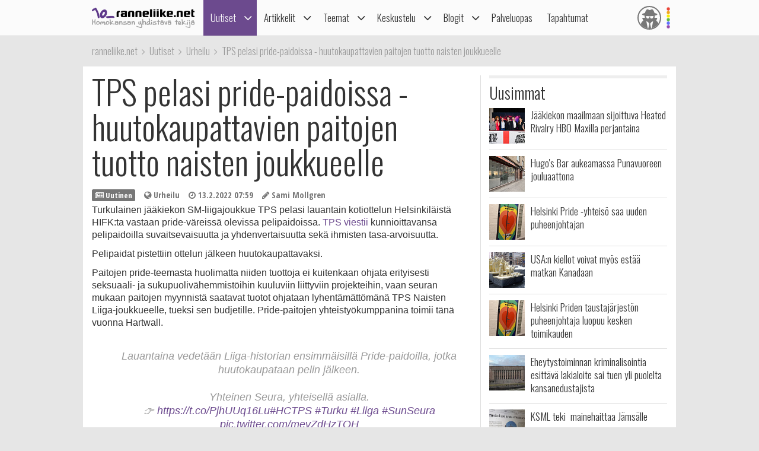

--- FILE ---
content_type: text/html; charset=utf-8
request_url: https://ranneliike.net/uutiset/16222/tps-pelasi-pride-paidoissa-huutokaupattavien-paitojen-tuotto-naisten-joukkueelle
body_size: 52607
content:
<!DOCTYPE html>

<html lang="fi">

<head>
  <title>TPS pelasi pride-paidoissa - huutokaupattavien paitojen tuotto naisten joukkueelle</title>
  <meta charset="utf-8">
  <meta name="robots" content="noarchive, noodp">
  <meta name="viewport" content="width=device-width, initial-scale=1">
  <meta name="author" content="Sateenkaariyhteisöt ry">
  <meta property="article:published_time" content="2022-02-13T07:59:00+02:00">
  <meta property="article:section" content="Urheilu">
  <meta property="article:tag" content="Tps">
  <meta property="og:description" content="Turkulainen jääkiekon SM-liigajoukkue TPS pelasi lauantain kotiottelun Helsinkiläistä HIFK:ta vastaan pride-väreissä olevissa pelipaidoissa. TPS viestii kunnioittavansa pelipaidoilla suvaitsevaisuutta ja yhdenvertaisuutta sekä ihmisten tasa-arvoisuutta.">
  <meta name="description" content="Turkulainen jääkiekon SM-liigajoukkue TPS pelasi lauantain kotiottelun Helsinkiläistä HIFK:ta vastaan pride-väreissä olevissa pelipaidoissa. TPS viestii kunnioittavansa pelipaidoilla suvaitsevaisuutta ja yhdenvertaisuutta sekä ihmisten tasa-arvoisuutta.">
  <meta property="og:image" content="https://media.glbt.fi/images/00/00/58/39/f057768bb4754819d7aa75b5669c3658.jpeg">
  <meta property="og:title" content="TPS pelasi pride-paidoissa - huutokaupattavien paitojen tuotto naisten joukkueelle">
  <meta property="og:type" content="article">
  <meta name="generator" content="JINJO CORE 3.0">
  <link href="https://fonts.googleapis.com/css?family=Oswald:300|Open+Sans+Condensed:300,300italic,700" rel="stylesheet" type="text/css">
  <link href="https://static.glbt.fi/css/ranneliikenet.css?v=20.1223.173701" rel="stylesheet" type="text/css">
<!--[if lt IE 9]>
  <link href="https://static.glbt.fi/css/ie.css" rel="stylesheet" type="text/css">
<![endif]-->
<!--[if IE 7]>
  <link href="https://static.glbt.fi/css/ie7.css" rel="stylesheet" type="text/css">
<![endif]-->
  <link href="https://media.glbt.fi/images/00/00/58/39/f057768bb4754819d7aa75b5669c3658.jpeg" rel="image_src">
<!--[if lt IE 9]>
  <script src="//cdnjs.cloudflare.com/ajax/libs/html5shiv/3.7.3/html5shiv.min.js"></script>
<![endif]-->
  <script>

	(function() {
		if ("-ms-user-select" in document.documentElement.style && navigator.userAgent.match(/IEMobile\//)) {
			var msViewportFix = (navigator.userAgent.match(/\/10\.0/)) ? "@-ms-viewport{width:auto!important}" : "";
			var msBodyOverflowFix = "body{overflow:visible!important}";
			var msViewportStyle = document.createElement("style");
			msViewportStyle.appendChild(
				document.createTextNode(msViewportFix + msBodyOverflowFix)
			);
			document.getElementsByTagName("head")[0].appendChild(msViewportStyle);
		}
	})();
	
</script>
</head>

<body>

  <script>

			(function(i,s,o,g,r,a,m){i['GoogleAnalyticsObject']=r;i[r]=i[r]||function(){
			(i[r].q=i[r].q||[]).push(arguments)},i[r].l=1*new Date();a=s.createElement(o),
			m=s.getElementsByTagName(o)[0];a.async=1;a.src=g;m.parentNode.insertBefore(a,m)
			})(window,document,'script','//www.google-analytics.com/analytics.js','ga');

			ga('create', 'UA-1590339-1', 'auto');

			ga('send', 'pageview');
			

		
</script>
<!-- navigation -->

<header>

	<nav id="site-navigation" role="navigation">

		<div id="navigation-wrapper">

			<div id="navbar" class="navbar fixed" role="navigation" data-spy="affix" data-offset-top="15">

				<div class="layout-wrapper">

					<div class="container-fluid rainbow">

						<div class="navbar-header">

							<button class="navbar-toggle">
								<i class="icon icon-bars notification-icon"></i>
								<span class="sr-only">Navigointi</span>
							</button>

							<div class="navbar-brand"><a href="/"><img src="https://static.glbt.fi/template/ranneliike-net.png" alt="ranneliike.net"></a></div>

							<button class="usernav-toggle">
								<div class="user-icon"><i class="icon icon-user-secret"></i></div>
								<span class="sr-only">Käyttäjä</span>
							</button>

						</div>

						<div class="collapse navbar-collapse">

							<div class="navbar-primary">
								<ul class="nav navbar-nav">
  <li class="first active"><a href="#" data-toggle="dropdown" class="navi-toggle-dropdown"><i class="icon icon-angle-down icon-lg"></i></a><a href="/uutiset">Uutiset</a>
    <ul class="dropdown-menu">
    <li class="first"><a href="/uutiset/yhteiskunta">Yhteiskunta</a></li>
    <li class="shadow"><a href="/uutiset/viihde-kulttuuri-ja-media">Viihde, kulttuuri ja media</a></li>
    <li class="active"><a href="/uutiset/urheilu">Urheilu</a></li>
    <li><a href="/uutiset/pride">Pride</a></li>
    <li><a href="/uutiset/terveys-ja-tutkimus">Terveys ja tutkimus</a></li>
    <li><a href="/uutiset/vapaalla">Vapaalla</a></li>
    <li><a href="/uutiset/yleiset">Yleiset</a></li>
    <li class="last"><a href="/uutiset/sattumat">Sattumat</a></li>
    </ul>
</li>
  <li><a href="#" data-toggle="dropdown" class="navi-toggle-dropdown"><i class="icon icon-angle-down icon-lg"></i></a><a href="/artikkelit">Artikkelit</a>
    <ul class="dropdown-menu">
    <li class="first dropdown-submenu"><a href="/artikkelit/ihmisia-ja-ilmioita">Ihmisiä ja ilmiöitä</a>
      <ul class="dropdown-menu">
      <li class="first"><a href="/hlbtiFAQ">hlbti FAQ</a></li>
      <li><a href="/sanasto">hlbti-sanasto</a></li>
      <li><a href="/teemat/asiasana/Kaapistatulo">Kaappi ja kaapistatulo</a></li>
      <li><a href="/homoFAQ">Homo FAQ</a></li>
      <li><a href="/teemat/1106/sateenkaarilippu">Sateenkaarilippu</a></li>
      <li class="last"><a href="/hlbti-teemapaivat">Hlbti-Teemapäivät</a></li>
      </ul>
</li>
    <li><a href="/artikkelit/tapahtumaraportit">Tapahtumaraportit</a></li>
    <li><a href="/artikkelit/arviot-ja-esittelyt">Arviot ja esittelyt</a></li>
    <li class="last"><a href="/nakokulmat">Näkökulmat</a></li>
    </ul>
</li>
  <li><a href="#" data-toggle="dropdown" class="navi-toggle-dropdown"><i class="icon icon-angle-down icon-lg"></i></a><a href="/teemat">Teemat</a>
    <ul class="dropdown-menu">
    <li class="first"><a href="/teemat/pride-ja-hlbti-vapautusliike">Pride ja hlbti-vapautusliike</a></li>
    <li><a href="/teemat/sahkoinen-hlbti-kirjasto">Sähköinen hlbti-kirjasto</a></li>
    <li class="dropdown-submenu"><a href="/teemat/historia">Historia</a>
      <ul class="dropdown-menu">
      <li class="first"><a href="/tapahtuitanaan">Tapahtui tänään</a></li>
      </ul>
</li>
    <li><a href="/teemat/hiv">Hiv</a></li>
    <li><a href="/teemat/matkailu">Matkailu</a></li>
    <li><a href="/teemat/camillen-ihonhoitovinkit">Camillen ihonhoitovinkit</a></li>
    <li><a href="/teemat/ruoka-ja-juoma">Ruoka ja juoma</a></li>
    <li><a href="/teemat/ooppera">Ooppera</a></li>
    <li class="dropdown-submenu"><a href="/testit">Testit</a>
      <ul class="dropdown-menu">
      <li class="first"><a href="/testit/oletkohomofobikko">Oletko homofobikko?</a></li>
      <li><a href="/testit/heteronoloinen">Heteronoloinen</a></li>
      <li><a href="/testit/dramaqueen">Drama queen -testi</a></li>
      <li><a href="/testit/norttitesti">Nörttitesti</a></li>
      <li><a href="/testit/sateenkaarihistoria">Sateenkaarihistoria-testi</a></li>
      <li><a href="/testit/pridelippu">Tunnetko pride-liput?</a></li>
      <li><a href="/testit/seksuaalinensuuntautuneisuus">Seksuaalinen suuntautuneisuus</a></li>
      <li class="last"><a href="/testit/seksuaalisuus">Seksuaalisen suuntautuneisuuden aste</a></li>
      </ul>
</li>
    <li class="dropdown-submenu"><a href="/teemat/lukunurkka">Lukunurkka</a>
      <ul class="dropdown-menu">
      <li class="first"><a href="/lukunurkka/elamammemiehet">Elämämme miehet</a></li>
      <li class="last"><a href="/teemat/runous">Runous</a></li>
      </ul>
</li>
    <li><a href="/1705">1705</a></li>
    <li class="last"><a href="/homofobia">Homofobia</a></li>
    </ul>
</li>
  <li><a href="#" data-toggle="dropdown" class="navi-toggle-dropdown"><i class="icon icon-angle-down icon-lg"></i></a><a href="/keskustelu">Keskustelu</a>
    <ul class="dropdown-menu">
    <li class="first"><a href="/keskustelu/yhteiskunta-ja-politiikka">Yhteiskunta ja politiikka</a></li>
    <li><a href="/keskustelu/viihde-musiikki-ja-kulttuuri">Viihde, musiikki & kulttuuri</a></li>
    <li><a href="/keskustelu/oma-elama">Oma elämä</a></li>
    <li><a href="/keskustelu/usko-uskonnot-ja-maailmankatsomukset">Usko, uskonnot, maailmankatsomukset</a></li>
    <li><a href="/keskustelu/minne-menna-mita-tehda">Minne mennä, mitä tehdä?</a></li>
    <li><a href="/keskustelu/naiset">Naiset</a></li>
    <li><a href="/keskustelu/sekalaista">Sekalaista</a></li>
    <li><a href="/keskustelu/diskussion-pa-svenska">Diskussion på svenska</a></li>
    <li><a href="/keskustelu/discussion-in-english">Discussion in English</a></li>
    <li class="last"><a href="/keskustelu/sivustot-ja-yllapito">Sivustot & ylläpito</a></li>
    </ul>
</li>
  <li><a href="#" data-toggle="dropdown" class="navi-toggle-dropdown"><i class="icon icon-angle-down icon-lg"></i></a><a href="/blogit">Blogit</a>
    <ul class="dropdown-menu">
    <li class="first"><a href="/blogit/oma">Oma blogi</a></li>
    <li><a href="/blogit/hallinta">Muokkaa kirjoituksiasi</a></li>
    <li><a href="/blogit/hallinta/lisaa">Lisää kirjoitus</a></li>
    <li><a href="/blogit/lista">Blogilista</a></li>
    <li><a href="/blogit/sateenkaariluuppi">Sateenkaariluuppi</a></li>
    <li><a href="/blogit/homosattumuksia">Homosattumuksia</a></li>
    <li class="last"><a href="/blogit/ranneliike">Toimituksen blogi</a></li>
    </ul>
</li>
  <li><a href="/palveluopas">Palveluopas</a></li>
  <li class="last"><a href="/tapahtumakalenteri">Tapahtumat</a></li>
</ul>

							</div>

							<div class="navbar-user">
								<ul class="nav navbar-nav navbar-icons hidden-xs hidden-sm"><li><a data-toggle="dropdown" data-target="#" href="/profiili" class="dropdown"><div class="user-icon"><i class="icon icon-user-secret"></i></div></a><ul class="dropdown-menu dropdown-menu-custom dropdown-menu-right" role="menu"><li class="user-icon"><i class="icon icon-user-secret"></i></li><li class="username"><em>Anonyymi</em></li><li class="settings"><a class="login-to-use" data-description="false" data-return-url="/uutiset/16222/tps-pelasi-pride-paidoissa-huutokaupattavien-paitojen-tuotto-naisten-joukkueelle" href="/tili/kirjaudu/L3V1dGlzZXQvMTYyMjIvdHBzLXBlbGFzaS1wcmlkZS1wYWlkb2lzc2EtaHV1dG9rYXVwYXR0YXZpZW4tcGFpdG9qZW4tdHVvdHRvLW5haXN0ZW4tam91a2t1ZWVsbGU""><i class="icon icon-sign-in icon-fw"></i>Kirjaudu sisään</a></li><li class="divider" role="separator"></li><li><a href="/tili/luo-tunnus"><i class="icon icon-user-plus"></i> Luo tunnus</a></li></ul></li></ul>
							</div>

						</div>

					</div>

				</div>

				

			</div>

			<div class="navmenu navigation offcanvas fixed"><div class="navigation-content">
				<ul class="nav navbar-nav">
  <li class="first active"><a href="#" data-toggle="dropdown" class="navi-toggle-dropdown"><i class="icon icon-angle-down icon-lg"></i></a><a href="/uutiset">Uutiset</a>
    <ul class="dropdown-menu">
    <li class="first"><a href="/uutiset/yhteiskunta">Yhteiskunta</a></li>
    <li class="shadow"><a href="/uutiset/viihde-kulttuuri-ja-media">Viihde, kulttuuri ja media</a></li>
    <li class="active"><a href="/uutiset/urheilu">Urheilu</a></li>
    <li><a href="/uutiset/pride">Pride</a></li>
    <li><a href="/uutiset/terveys-ja-tutkimus">Terveys ja tutkimus</a></li>
    <li><a href="/uutiset/vapaalla">Vapaalla</a></li>
    <li><a href="/uutiset/yleiset">Yleiset</a></li>
    <li class="last"><a href="/uutiset/sattumat">Sattumat</a></li>
    </ul>
</li>
  <li><a href="#" data-toggle="dropdown" class="navi-toggle-dropdown"><i class="icon icon-angle-down icon-lg"></i></a><a href="/artikkelit">Artikkelit</a>
    <ul class="dropdown-menu">
    <li class="first dropdown-submenu"><a href="/artikkelit/ihmisia-ja-ilmioita">Ihmisiä ja ilmiöitä</a>
      <ul class="dropdown-menu">
      <li class="first"><a href="/hlbtiFAQ">hlbti FAQ</a></li>
      <li><a href="/sanasto">hlbti-sanasto</a></li>
      <li><a href="/teemat/asiasana/Kaapistatulo">Kaappi ja kaapistatulo</a></li>
      <li><a href="/homoFAQ">Homo FAQ</a></li>
      <li><a href="/teemat/1106/sateenkaarilippu">Sateenkaarilippu</a></li>
      <li class="last"><a href="/hlbti-teemapaivat">Hlbti-Teemapäivät</a></li>
      </ul>
</li>
    <li><a href="/artikkelit/tapahtumaraportit">Tapahtumaraportit</a></li>
    <li><a href="/artikkelit/arviot-ja-esittelyt">Arviot ja esittelyt</a></li>
    <li class="last"><a href="/nakokulmat">Näkökulmat</a></li>
    </ul>
</li>
  <li><a href="#" data-toggle="dropdown" class="navi-toggle-dropdown"><i class="icon icon-angle-down icon-lg"></i></a><a href="/teemat">Teemat</a>
    <ul class="dropdown-menu">
    <li class="first"><a href="/teemat/pride-ja-hlbti-vapautusliike">Pride ja hlbti-vapautusliike</a></li>
    <li><a href="/teemat/sahkoinen-hlbti-kirjasto">Sähköinen hlbti-kirjasto</a></li>
    <li class="dropdown-submenu"><a href="/teemat/historia">Historia</a>
      <ul class="dropdown-menu">
      <li class="first"><a href="/tapahtuitanaan">Tapahtui tänään</a></li>
      </ul>
</li>
    <li><a href="/teemat/hiv">Hiv</a></li>
    <li><a href="/teemat/matkailu">Matkailu</a></li>
    <li><a href="/teemat/camillen-ihonhoitovinkit">Camillen ihonhoitovinkit</a></li>
    <li><a href="/teemat/ruoka-ja-juoma">Ruoka ja juoma</a></li>
    <li><a href="/teemat/ooppera">Ooppera</a></li>
    <li class="dropdown-submenu"><a href="/testit">Testit</a>
      <ul class="dropdown-menu">
      <li class="first"><a href="/testit/oletkohomofobikko">Oletko homofobikko?</a></li>
      <li><a href="/testit/heteronoloinen">Heteronoloinen</a></li>
      <li><a href="/testit/dramaqueen">Drama queen -testi</a></li>
      <li><a href="/testit/norttitesti">Nörttitesti</a></li>
      <li><a href="/testit/sateenkaarihistoria">Sateenkaarihistoria-testi</a></li>
      <li><a href="/testit/pridelippu">Tunnetko pride-liput?</a></li>
      <li><a href="/testit/seksuaalinensuuntautuneisuus">Seksuaalinen suuntautuneisuus</a></li>
      <li class="last"><a href="/testit/seksuaalisuus">Seksuaalisen suuntautuneisuuden aste</a></li>
      </ul>
</li>
    <li class="dropdown-submenu"><a href="/teemat/lukunurkka">Lukunurkka</a>
      <ul class="dropdown-menu">
      <li class="first"><a href="/lukunurkka/elamammemiehet">Elämämme miehet</a></li>
      <li class="last"><a href="/teemat/runous">Runous</a></li>
      </ul>
</li>
    <li><a href="/1705">1705</a></li>
    <li class="last"><a href="/homofobia">Homofobia</a></li>
    </ul>
</li>
  <li><a href="#" data-toggle="dropdown" class="navi-toggle-dropdown"><i class="icon icon-angle-down icon-lg"></i></a><a href="/keskustelu">Keskustelu</a>
    <ul class="dropdown-menu">
    <li class="first"><a href="/keskustelu/yhteiskunta-ja-politiikka">Yhteiskunta ja politiikka</a></li>
    <li><a href="/keskustelu/viihde-musiikki-ja-kulttuuri">Viihde, musiikki & kulttuuri</a></li>
    <li><a href="/keskustelu/oma-elama">Oma elämä</a></li>
    <li><a href="/keskustelu/usko-uskonnot-ja-maailmankatsomukset">Usko, uskonnot, maailmankatsomukset</a></li>
    <li><a href="/keskustelu/minne-menna-mita-tehda">Minne mennä, mitä tehdä?</a></li>
    <li><a href="/keskustelu/naiset">Naiset</a></li>
    <li><a href="/keskustelu/sekalaista">Sekalaista</a></li>
    <li><a href="/keskustelu/diskussion-pa-svenska">Diskussion på svenska</a></li>
    <li><a href="/keskustelu/discussion-in-english">Discussion in English</a></li>
    <li class="last"><a href="/keskustelu/sivustot-ja-yllapito">Sivustot & ylläpito</a></li>
    </ul>
</li>
  <li><a href="#" data-toggle="dropdown" class="navi-toggle-dropdown"><i class="icon icon-angle-down icon-lg"></i></a><a href="/blogit">Blogit</a>
    <ul class="dropdown-menu">
    <li class="first"><a href="/blogit/oma">Oma blogi</a></li>
    <li><a href="/blogit/hallinta">Muokkaa kirjoituksiasi</a></li>
    <li><a href="/blogit/hallinta/lisaa">Lisää kirjoitus</a></li>
    <li><a href="/blogit/lista">Blogilista</a></li>
    <li><a href="/blogit/sateenkaariluuppi">Sateenkaariluuppi</a></li>
    <li><a href="/blogit/homosattumuksia">Homosattumuksia</a></li>
    <li class="last"><a href="/blogit/ranneliike">Toimituksen blogi</a></li>
    </ul>
</li>
  <li><a href="/palveluopas">Palveluopas</a></li>
  <li class="last"><a href="/tapahtumakalenteri">Tapahtumat</a></li>
</ul>

				<div id="some">
					<a href="https://www.facebook.com/ranneliike.net"><i class="icon icon-facebook-square icon-2x"></i></a>
					<a href="https://twitter.com/RanneliikeNet"><i class="icon icon-twitter icon-2x"></i></a>
					<a href="https://instagram.com/ranneliikenet"><i class="icon icon-instagram icon-2x"></i></a>
				</div>
			</div></div>

			<div class="navmenu usermenu offcanvas fixed"><div class="usermenu-content">
				<div class="row"><div class="col-xs-12 col-sm-12 alert-login"><div class="padding-10"><div id="form_alertlogin_container" ><form action="/tili/kirjaudu/L3V1dGlzZXQvMTYyMjIvdHBzLXBlbGFzaS1wcmlkZS1wYWlkb2lzc2EtaHV1dG9rYXVwYXR0YXZpZW4tcGFpdG9qZW4tdHVvdHRvLW5haXN0ZW4tam91a2t1ZWVsbGU" method="post" id="form_alertlogin" role="form">
<div id="alertlogin_username_container" class="form-group width-full"><input type="text" id="alertlogin_username" name="login_username" value="" maxlength="50" placeholder="Sähköposti tai nimimerkki" class="form-control"></div>
<div id="alertlogin_password_container" class="form-group width-full"><input type="password" id="alertlogin_password" name="login_password" value="" placeholder="Salasana" class="form-control"></div>
<div id="alertlogin_permanent_container" class="form-group "><label for="alertlogin_permanent_yes" class="checkbox"><input type="checkbox" id="alertlogin_permanent_yes" name="login_permanent[]" value="yes" autocomplete="off"> Muista minut</label> </div>
<div id="alertlogin_save_container" class="form-group margin-bottom-5"><input class="btn btn-primary width-100p" type="submit" id="alertlogin_save" name="login_save" value="Kirjaudu sisään"></div>
<div style="display:none"><span>Jätä tyhjäksi</span><input type="text" id="alertlogin_fake" name="login_fake" value="" /></div><input type="hidden" name="login_expire" value="1769474667" /><input type="hidden" name="login_hash" value="22bb156cd44237a7f7189e1e72bf0d03" /></form></div>
<div class="margin-top-15 text-center"><a href="/tili/salasana" class="black">Unohtuiko salasana?</a></div></div></div><div class="col-xs-12 alert-register"><p class="margin-top-20 align-center">Ei vielä tunnusta? <a href="/tili/luo-tunnus/L3V1dGlzZXQvMTYyMjIvdHBzLXBlbGFzaS1wcmlkZS1wYWlkb2lzc2EtaHV1dG9rYXVwYXR0YXZpZW4tcGFpdG9qZW4tdHVvdHRvLW5haXN0ZW4tam91a2t1ZWVsbGU">Liity nyt!</a></p></div></div>
			</div></div>

		</div>

	</nav>

</header>

<!-- content area -->

<div id="wallpaper" class="enabled">

	<div id="ad-top" class="ad"><div id="ad-top-desktop" class="hidden-xs hidden-sm"></div>
</div>

	<nav id="breadcrumb" class="layout-wrapper"><ol id="quicknavi" class="breadcrumb" itemscope itemtype="http://schema.org/BreadcrumbList"><li itemprop="itemListElement" itemscope itemtype="http://schema.org/ListItem"><a itemprop="item" href="/"><span itemprop="name">ranneliike.net</span></a><meta itemprop="position" content="1"></li><li itemprop="itemListElement" itemscope itemtype="http://schema.org/ListItem"><a itemprop="item" href="/uutiset"><span itemprop="name">Uutiset</span></a><meta itemprop="position" content="2"></li><li itemprop="itemListElement" itemscope itemtype="http://schema.org/ListItem"><a itemprop="item" href="/uutiset/urheilu"><span itemprop="name">Urheilu</span></a><meta itemprop="position" content="3"></li><li itemprop="itemListElement" itemscope itemtype="http://schema.org/ListItem"><a itemprop="item" href="/uutiset/16222/tps-pelasi-pride-paidoissa-huutokaupattavien-paitojen-tuotto-naisten-joukkueelle"><span itemprop="name">TPS pelasi pride-paidoissa - huutokaupattavien paitojen tuotto naisten joukkueelle</span></a><meta itemprop="position" content="4"></li></ol></nav>

	<div class="layout-wrapper">

		

		<div id="content-bg-wrapper">

			

			<div id="content-bg">
<div id="content"><article class="article" itemscope itemtype="http://schema.org/NewsArticle"><h1 itemprop="name">TPS pelasi pride-paidoissa - huutokaupattavien paitojen tuotto naisten joukkueelle</h1><ul class="meta margin-bottom-5"><li><span class="label"><i class="icon icon-newspaper-o"></i> Uutinen</span></li><li><i class="icon icon-globe"></i> Urheilu</li><li><i class="icon icon-clock-o"></i> <time itemprop="datePublished" datetime="2022-02-13T07:59:00+02:00">13.2.2022 07:59</time></li><li><i class="icon icon-pencil"></i> Sami Mollgren</li></ul><div itemprop="articleBody"><p>Turkulainen jääkiekon SM-liigajoukkue TPS pelasi lauantain kotiottelun Helsinkiläistä HIFK:ta vastaan pride-väreissä olevissa pelipaidoissa. <a href="https://hc.tps.fi/uutiset/tps-tekee-liiga-historiaa-pride-pelipaidoilla/" target="_blank">TPS viestii</a> kunnioittavansa pelipaidoilla suvaitsevaisuutta ja yhdenvertaisuutta sekä ihmisten tasa-arvoisuutta.</p>

<p>Pelipaidat pistettiin ottelun jälkeen huutokaupattavaksi.</p>

<p>Paitojen pride-teemasta huolimatta niiden tuottoja ei kuitenkaan ohjata erityisesti seksuaali- ja sukupuolivähemmistöihin kuuluviin liittyviin projekteihin, vaan seuran mukaan paitojen myynnistä saatavat tuotot ohjataan lyhentämättömänä TPS Naisten Liiga-joukkueelle, tueksi sen budjetille. Pride-paitojen yhteistyökumppanina toimii tänä vuonna Hartwall.</p>

<figure class="twitter"><blockquote class="twitter-tweet" align="center" data-lang="fi"><p lang="fi" dir="ltr">Lauantaina vedetään Liiga-historian ensimmäisillä Pride-paidoilla, jotka huutokaupataan pelin jälkeen. <br><br>Yhteinen Seura, yhteisellä asialla.<br>👉 <a href="https://t.co/PjhUUq16Lu">https://t.co/PjhUUq16Lu</a><a href="https://twitter.com/hashtag/HCTPS?src=hash&amp;ref_src=twsrc%5Etfw">#HCTPS</a> <a href="https://twitter.com/hashtag/Turku?src=hash&amp;ref_src=twsrc%5Etfw">#Turku</a> <a href="https://twitter.com/hashtag/Liiga?src=hash&amp;ref_src=twsrc%5Etfw">#Liiga</a> <a href="https://twitter.com/hashtag/SunSeura?src=hash&amp;ref_src=twsrc%5Etfw">#SunSeura</a> <a href="https://t.co/mevZdHzTQH">pic.twitter.com/mevZdHzTQH</a></p>&mdash; HC TPS (@HCTPS) <a href="https://twitter.com/HCTPS/status/1492070762601226252?ref_src=twsrc%5Etfw">11. helmikuuta 2022</a></blockquote>

</figure>

<p>TPS voitti lauantaisen kotiottelunsa maalein 4-0.</p>

<p>TPS on aiemmin <a href="https://ranneliike.net/uutiset/13233/tpsn-toimitusjohtaja-otti-kantaa-syrjintaa-vastaan">osoittanut tukeaan Turku Pridelle</a> ja samalla ottanut kantaa syrjintää ja ennakkoluuloja vastaan. Ensimmäistä kertaa joukkue tuki pridea vuonna 2017. Myöhemmin tempaus <a href="https://ranneliike.net/uutiset/14743/jaakiekkoseura-tpsn-tuenilmaus-turku-pridelle-palkittiin">palkittiin</a> markkinoinnin ja mainonnan ammattilaisten tapahtumassa Vuoden Mainos -palkinnolla.</p>

<figure class="image"><img src="https://media.glbt.fi/images/00/00/58/39/f057768bb4754819d7aa75b5669c3658.jpeg" alt=""><figcaption>TPS:n lippu Turku Pride 2017 -kulkueessa (kuva: Mikko Kivinen)</figcaption></figure></div><div class="shares text-center"><a href="https://www.facebook.com/sharer/sharer.php?u=https%3A%2F%2Franneliike.net%2Fuutiset%2F16222%2Ftps-pelasi-pride-paidoissa-huutokaupattavien-paitojen-tuotto-naisten-joukkueelle" target="_blank" class="btn btn-facebook btn-default share addthis_button_facebook" data-service="Facebook"><i class="icon icon-facebook-square icon-lg"></i> <span>Facebook</span></a><a href="https://twitter.com/intent/tweet?url=https%3A%2F%2Franneliike.net%2Fuutiset%2F16222%2Ftps-pelasi-pride-paidoissa-huutokaupattavien-paitojen-tuotto-naisten-joukkueelle&amp;text=TPS+pelasi+pride-paidoissa+-+huutokaupattavien+paitojen+tuotto+naisten+joukkueelle" target="_blank" class="btn btn-twitter btn-default share addthis_button_twitter" data-service="Twitter"><i class="icon icon-twitter-square icon-lg"></i> <span>Twitter</span></a><a href="whatsapp://send?text=TPS+pelasi+pride-paidoissa+-+huutokaupattavien+paitojen+tuotto+naisten+joukkueelle+https%3A%2F%2Franneliike.net%2Fuutiset%2F16222%2Ftps-pelasi-pride-paidoissa-huutokaupattavien-paitojen-tuotto-naisten-joukkueelle" target="_blank" class="btn btn-whatsapp btn-default share addthis_button_whatsapp" data-service="Whatsapp"><i class="icon icon-whatsapp icon-lg"></i> <span>Whatsapp</span></a></div><aside class="tags"><h2>Asiasanat</h2><ul><li><a href="/uutiset/asiasana/Turku">Turku</a></li><li><a href="/uutiset/asiasana/Tps">Tps</a></li></ul></aside></article><div class="ad-article"><div class="line"><div class="instruction"><span>Mainoskatko - Sisältö jatkuu alla</span></div></div><div class="ad" id="ad-article"><div id="ad-article-mobile" class="hidden-md hidden-lg"></div>
<div id="ad-article-desktop" class="hidden-xs hidden-sm"></div>
</div><div class="line"><div class="instruction"><span>Mainoskatko loppuu</span></div></div></div><h2>Kommentoi jutun aihetta</h2><div class="margin-top-20"><div class="row"><div class="col-xs-12"><p class="margin-bottom-20">Sinun tulee kirjautua sisään voidaksesi aloittaa uuden keskustelun</p></div><div class="col-xs-12 alert-login align-center"><a href="/tili/kirjaudu" class="btn btn-lg btn-primary login-to-use" data-description="false" data-return-url="/uutiset/16222/tps-pelasi-pride-paidoissa-huutokaupattavien-paitojen-tuotto-naisten-joukkueelle" ><i class="icon icon-sign-in icon-lg"></i> Kirjaudu sisään</a></div><div class="col-xs-12 align-center">Ei vielä tunnusta? <a href="/tili/luo-tunnus/">Liity nyt!</a></div></div></div><!-- array(1) {
  ["asiasana"]=>
  array(2) {
    [0]=>
    string(5) "Turku"
    [1]=>
    string(3) "Tps"
  }
}
 --></div>

<aside class="sidebar" id="sidebar"><div id="ad-sidebar" class="ad"><div id="ad-sidebar" class="hidden-md hidden-lg"></div>
</div><div id="ad-button-1" class="ad"><div id="ad-button-1" class="hidden-md hidden-lg"></div>
</div><div id="ad-button-2" class="ad"><div id="ad-button-2" class="hidden-md hidden-lg"></div>
</div><div id="ad-button-3" class="ad"><div id="ad-button-3" class="hidden-md hidden-lg"></div>
</div><div id="ad-button-4" class="ad"><div id="ad-button-4" class="hidden-md hidden-lg"></div>
</div><div id="ad-button-5" class="ad"><div id="ad-button-5" class="hidden-md hidden-lg"></div>
</div><section><h2>Uusimmat</h2><ul class="list"><li class="article list-item">
<a href="/uutiset/16478/jaakiekon-maailmaan-sijoittuva-heated-rivalry-hbo-maxilla-perjantaina" class="list-body"><img src="https://media.glbt.fi/images/00/01/42/48/129ae41c56b514805c29f6c4c1529fb8.jpeg" alt="" class="float-left width-60 margin-right-10" itemprop="image"><div class="overflow-hidden"><h3 class="margin-bottom-5">Jääkiekon maailmaan sijoittuva Heated Rivalry HBO Maxilla perjantaina</h3></div></a></li>
<li class="article list-item">
<a href="/uutiset/16476/hugos-bar-aukeamassa-punavuoreen-jouluaattona" class="list-body"><img src="https://media.glbt.fi/images/00/01/42/45/b4bf015c8b155133e94a42e78ddbe165.jpeg" alt="" class="float-left width-60 margin-right-10" itemprop="image"><div class="overflow-hidden"><h3 class="margin-bottom-5">Hugo's Bar aukeamassa Punavuoreen jouluaattona</h3></div></a></li>
<li class="article list-item">
<a href="/uutiset/16477/helsinki-pride-yhteiso-saa-uuden-puheenjohtajan" class="list-body"><img src="https://media.glbt.fi/images/00/01/42/44/c435bfbebde1357e6b00e5ae60ce0476.jpeg" alt="" class="float-left width-60 margin-right-10" itemprop="image"><div class="overflow-hidden"><h3 class="margin-bottom-5">Helsinki Pride -yhteisö saa uuden puheenjohtajan</h3></div></a></li>
<li class="article list-item">
<a href="/uutiset/16475/usan-kiellot-voivat-myos-estaa-matkan-kanadaan" class="list-body"><img src="https://media.glbt.fi/images/00/01/42/47/094555b84f3b6ee11611a2e206f79e63.jpeg" alt="" class="float-left width-60 margin-right-10" itemprop="image"><div class="overflow-hidden"><h3 class="margin-bottom-5">USA:n kiellot voivat  myös estää matkan Kanadaan</h3></div></a></li>
<li class="article list-item">
<a href="/uutiset/16474/helsinki-priden-taustajarjeston-puheenjohtaja-luopuu-kesken-toimikauden" class="list-body"><img src="https://media.glbt.fi/images/00/01/42/44/c435bfbebde1357e6b00e5ae60ce0476.jpeg" alt="" class="float-left width-60 margin-right-10" itemprop="image"><div class="overflow-hidden"><h3 class="margin-bottom-5">Helsinki Priden taustajärjestön puheenjohtaja luopuu kesken toimikauden</h3></div></a></li>
<li class="article list-item">
<a href="/uutiset/16473/eheytystoiminnan-kriminalisointia-esittava-lakialoite-sai-tuen-yli-puolelta-kansanedustajista" class="list-body"><img src="https://media.glbt.fi/images/00/01/31/16/a7134a2c1950738951197fc022bd693c.jpeg" alt="" class="float-left width-60 margin-right-10" itemprop="image"><div class="overflow-hidden"><h3 class="margin-bottom-5">Eheytystoiminnan kriminalisointia esittävä lakialoite sai tuen yli puolelta kansanedustajista</h3></div></a></li>
<li class="article list-item">
<a href="/uutiset/16472/ksml-teki-mainehaittaa-jamsalle-" class="list-body"><img src="https://media.glbt.fi/images/00/01/42/38/96330ad83076b4cd5bbb7483f8686b5c.jpeg" alt="" class="float-left width-60 margin-right-10" itemprop="image"><div class="overflow-hidden"><h3 class="margin-bottom-5">KSML teki  mainehaittaa Jämsälle </h3></div></a></li>
<li class="article list-item">
<a href="/uutiset/16471/h2o2-on-yoelaman-uusi-vaihtoehto-helsingissa" class="list-body"><img src="https://media.glbt.fi/images/00/01/42/35/d1172d290a15de2a1d61dab94d5ba207.jpeg" alt="" class="float-left width-60 margin-right-10" itemprop="image"><div class="overflow-hidden"><h3 class="margin-bottom-5">H2O2 on yöelämän uusi vaihtoehto Helsingissä</h3></div></a></li>
<li class="article list-item">
<a href="/uutiset/16468/sateenkaari-ihmisten-yksinaisyytta-tutkitaan-turun-yliopistossa" class="list-body"><img src="https://media.glbt.fi/images/00/01/42/08/514a10d831353f19aa450e3a163e9db2.jpeg" alt="" class="float-left width-60 margin-right-10" itemprop="image"><div class="overflow-hidden"><h3 class="margin-bottom-5">Sateenkaari-ihmisten yksinäisyyttä tutkitaan Turun yliopistossa</h3></div></a></li>
<li class="article list-item">
<a href="/uutiset/16466/berliinin-vuonna-1977-avattu-schwuz-yokerho-jatti-konkurssihakemuksen" class="list-body"><img src="https://media.glbt.fi/images/00/01/41/97/0ad48c08ae35895c9c7ebfbfb06be3f0.jpeg" alt="" class="float-left width-60 margin-right-10" itemprop="image"><div class="overflow-hidden"><h3 class="margin-bottom-5">Berliinin vuonna 1977 avattu SchwuZ-yökerho jätti konkurssihakemuksen</h3></div></a></li>
</ul></section><div id="ad-sticky" class="ad"><div id="ad-sticky" class="hidden-md hidden-lg"></div>
</div></aside>

<aside class="sidebar" id="features"><section><h2>Tuoreimmat keskustelut</h2><ul class="forum-threads-sidebar icon-ul"><li class="thread"><h3 class="link"><a href="/keskustelu/23530/mariehamn"><i class="icon icon-commenting-o icon-li icon-flip-horizontal"></i> Mariehamn</a></h3><div class="latest-message"><i class="icon icon-clock-o"></i> <span class="unread">26.1.2026 17:15</span></div><div class="messages"><i class="icon icon-comment-o"></i> 2</div></li>
<li class="thread"><h3 class="link"><a href="/keskustelu/23528/kysymys-sateenkaarisenioreiden-vanhat-homot-ryhmasta"><i class="icon icon-commenting-o icon-li icon-flip-horizontal"></i> Kysymys Sateenkaarisenioreiden Vanhat homot -ryhmästä</a></h3><div class="latest-message"><i class="icon icon-clock-o"></i> <span class="unread">21.1.2026 12:41</span></div><div class="messages"><i class="icon icon-comment-o"></i> 5</div></li>
<li class="thread"><h3 class="link"><a href="/keskustelu/23502/15v-homo-mies"><i class="icon icon-commenting-o icon-li icon-flip-horizontal"></i> 15v homo mies</a></h3><div class="latest-message"><i class="icon icon-clock-o"></i> <span class="unread">29.12.2025 14:33</span></div><div class="messages"><i class="icon icon-comment-o"></i> 3</div></li>
<li class="thread"><h3 class="link"><a href="/keskustelu/23403/tervetuloa-sateenkaari-discord-palvelimelle-lt3"><i class="icon icon-commenting-o icon-li icon-flip-horizontal"></i> Tervetuloa Sateenkaari Discord palvelimelle &lt;3</a></h3><div class="latest-message"><i class="icon icon-clock-o"></i> <span class="unread">20.12.2025 21:45</span></div><div class="messages"><i class="icon icon-comment-o"></i> 5</div></li>
<li class="thread"><h3 class="link"><a href="/keskustelu/23527/morgan-devereaux-on-poissa-juttukommentit"><i class="icon icon-commenting-o icon-li icon-flip-horizontal"></i> Morgan Devereaux on poissa (juttukommentit)</a></h3><div class="latest-message"><i class="icon icon-clock-o"></i> <span class="unread">17.12.2025 23:25</span></div><div class="messages"><i class="icon icon-comment-o"></i> 2</div></li>
<li class="thread"><h3 class="link"><a href="/keskustelu/23524/setan-puheenjohtaja-hapaisi-koko-sateenkaarikansan-pillupuvussaan"><i class="icon icon-commenting-o icon-li icon-flip-horizontal"></i> Setan puheenjohtaja häpäisi koko sateenkaarikansan pillupuvussaan</a></h3><div class="latest-message"><i class="icon icon-clock-o"></i> <span class="unread">15.12.2025 22:33</span></div><div class="messages"><i class="icon icon-comment-o"></i> 7</div></li>
<li class="thread"><h3 class="link"><a href="/keskustelu/23526/hugo-palaa"><i class="icon icon-commenting-o icon-li icon-flip-horizontal"></i> Hugo palaa</a></h3><div class="latest-message"><i class="icon icon-clock-o"></i> <span class="unread">15.12.2025 13:57</span></div><div class="messages"><i class="icon icon-comment-o"></i> 2</div></li>
<li class="thread"><h3 class="link"><a href="/keskustelu/23506/hki-sateenkaarikahvila"><i class="icon icon-commenting-o icon-li icon-flip-horizontal"></i> Hki: Sateenkaarikahvila</a></h3><div class="latest-message"><i class="icon icon-clock-o"></i> <span class="unread">11.12.2025 15:49</span></div><div class="messages"><i class="icon icon-comment-o"></i> 2</div></li>
<li class="thread"><h3 class="link"><a href="/keskustelu/23522/helsinki-priden-taustajarjeston-puheenjohtaja-luopuu-kesken-toimikauden-juttukommentit"><i class="icon icon-commenting-o icon-li icon-flip-horizontal"></i> Helsinki Priden taustajärjestön puheenjohtaja luopuu kesken toimikauden (juttukommentit)</a></h3><div class="latest-message"><i class="icon icon-clock-o"></i> <span class="unread">8.12.2025 15:40</span></div><div class="messages"><i class="icon icon-comment-o"></i> 6</div></li>
<li class="thread"><h3 class="link"><a href="/keskustelu/23523/eheytystoiminnan-kriminalisointia-esittava-lakialoite-sai-tuen-yli-puolelta-kansanedustajista-juttukommentit"><i class="icon icon-commenting-o icon-li icon-flip-horizontal"></i> Eheytystoiminnan kriminalisointia esittävä lakialoite sai tuen yli puolelta kansanedustajista (juttukommentit)</a></h3><div class="latest-message"><i class="icon icon-clock-o"></i> <span class="unread">5.12.2025 14:08</span></div><div class="messages"><i class="icon icon-comment-o"></i> 1</div></li>
<li class="thread"><h3 class="link"><a href="/keskustelu/23518/ruotsissa-uudet-papit-eivat-enaa-voi-kieltaytya-vihkimasta-homopareja"><i class="icon icon-commenting-o icon-li icon-flip-horizontal"></i> Ruotsissa uudet papit eivät enää voi kieltäytyä vihkimästä homopareja</a></h3><div class="latest-message"><i class="icon icon-clock-o"></i> <span class="unread">23.11.2025 13:55</span></div><div class="messages"><i class="icon icon-comment-o"></i> 1</div></li>
<li class="thread"><h3 class="link"><a href="/keskustelu/23496/h2o2-on-yoelaman-uusi-vaihtoehto-helsingissa-juttukommentit"><i class="icon icon-commenting-o icon-li icon-flip-horizontal"></i> H2O2 on yöelämän uusi vaihtoehto Helsingissä (juttukommentit)</a></h3><div class="latest-message"><i class="icon icon-clock-o"></i> <span class="unread">22.11.2025 21:45</span></div><div class="messages"><i class="icon icon-comment-o"></i> 5</div></li>
<li class="thread"><h3 class="link"><a href="/keskustelu/23514/palveluopas-kaipaa-paivitysta"><i class="icon icon-commenting-o icon-li icon-flip-horizontal"></i> Palveluopas kaipaa päivitystä</a></h3><div class="latest-message"><i class="icon icon-clock-o"></i> <span class="unread">9.11.2025 15:54</span></div><div class="messages"><i class="icon icon-comment-o"></i> 1</div></li>
<li class="thread"><h3 class="link"><a href="/keskustelu/10313/keltanen-ruusu"><i class="icon icon-commenting-o icon-li icon-flip-horizontal"></i> Keltanen ruusu</a></h3><div class="latest-message"><i class="icon icon-clock-o"></i> <span class="unread">9.11.2025 15:37</span></div><div class="messages"><i class="icon icon-comment-o"></i> 13</div></li>
<li class="thread"><h3 class="link"><a href="/keskustelu/6984/avioeroaitiysmyohainen-heraaminen"><i class="icon icon-commenting-o icon-li icon-flip-horizontal"></i> avioero,äitiys,myöhäinen herääminen.</a></h3><div class="latest-message"><i class="icon icon-clock-o"></i> <span class="unread">8.11.2025 6:26</span></div><div class="messages"><i class="icon icon-comment-o"></i> 580</div></li>
</ul></section><h2>Uusimmat bloggaukset</h2><section class="blog-top"><ul class="list"><li><a href="/blogit/oscarin-omia/kuollut+mies+tuomittiin+venajalla+osallistumisesta+lgbt+aariliikkeeseen/27926" class="image"><img src="https://media.glbt.fi/images/00/01/42/43/1025ae06422ec350a3fa298f59ecd4a0.jpeg"  alt="Kuollut mies tuomittiin Venäjällä osallistumisesta LGBT+ ääriliikkeeseen!"></a><div class="list-item-body"><h3><a href="/blogit/oscarin-omia/kuollut+mies+tuomittiin+venajalla+osallistumisesta+lgbt+aariliikkeeseen/27926">Kuollut mies tuomittiin Ven&auml;j&auml;ll&auml; osallistumisesta LGBT+ <span class="nowrap">&auml;&auml;riliikkeeseen! <span class="comments"><i class="icon icon-comments"></i>&nbsp;2</span></span></a></h3><a href="/blogit/oscarin-omia/kuollut+mies+tuomittiin+venajalla+osallistumisesta+lgbt+aariliikkeeseen/27926"><p class="description">Oscarin omia?</p></a></div></li><li><div class="list-item-body"><h3><a href="/blogit/omnium-fidelium/te+deum/27924">Te Deum...</a></h3><a href="/blogit/omnium-fidelium/te+deum/27924"><p class="description">Omnium fidelium</p></a></div></li><li><a href="/blogit/oscarin-omia/vatikaani/27923" class="image"><img src="https://media.glbt.fi/images/00/01/41/37/8b8f6d62030e93d181f59240cff23ebb.jpeg"  alt="VATIKAANI"></a><div class="list-item-body"><h3><a href="/blogit/oscarin-omia/vatikaani/27923">VATIKAANI</a></h3><a href="/blogit/oscarin-omia/vatikaani/27923"><p class="description">Oscarin omia?</p></a></div></li><li><a href="/blogit/oscarin-omia/toiminta+amazonin+sensuuria+vastaan/27922" class="image"><img src="https://media.glbt.fi/images/00/01/41/33/29dd35e5b32978a2bdf4b00f38811eb0.jpeg"  alt="Toiminta Amazonin sensuuria vastaan!"></a><div class="list-item-body"><h3><a href="/blogit/oscarin-omia/toiminta+amazonin+sensuuria+vastaan/27922">Toiminta Amazonin sensuuria <span class="nowrap">vastaan! <span class="comments"><i class="icon icon-comments"></i>&nbsp;2</span></span></a></h3><a href="/blogit/oscarin-omia/toiminta+amazonin+sensuuria+vastaan/27922"><p class="description">Oscarin omia?</p></a></div></li><li><a href="/blogit/sateenkaariluuppi/perussuomalaisministeri+asettuu+eduskunnan+tahtoa+vastaan/27921" class="image"><img src="https://media.glbt.fi/images/00/01/41/30/e1f9436c7a57ee811f07ada536470132.jpeg"  alt="Perussuomalaisministeri asettuu eduskunnan tahtoa vastaan"></a><div class="list-item-body"><h3><a href="/blogit/sateenkaariluuppi/perussuomalaisministeri+asettuu+eduskunnan+tahtoa+vastaan/27921">Perussuomalaisministeri asettuu eduskunnan tahtoa vastaan</a></h3><a href="/blogit/sateenkaariluuppi/perussuomalaisministeri+asettuu+eduskunnan+tahtoa+vastaan/27921"><p class="description">Sateenkaariluuppi</p></a></div></li><li><div class="list-item-body"><h3><a href="/blogit/jyrki/pormestari/27920">pormestari</a></h3><a href="/blogit/jyrki/pormestari/27920"><p class="description">jyrki</p></a></div></li><li><a href="/blogit/oscarin-omia/vakivaltaista+eheytysta/27919" class="image"><img src="https://media.glbt.fi/images/00/01/36/51/cd53c7913580f6926ecbf2a6c00977f7.png"  alt="Väkivaltaista eheytystä"></a><div class="list-item-body"><h3><a href="/blogit/oscarin-omia/vakivaltaista+eheytysta/27919">V&auml;kivaltaista <span class="nowrap">eheytyst&auml; <span class="comments"><i class="icon icon-comments"></i>&nbsp;4</span></span></a></h3><a href="/blogit/oscarin-omia/vakivaltaista+eheytysta/27919"><p class="description">Oscarin omia?</p></a></div></li><li><a href="/blogit/oscarin-omia/homotaidetta+nakyvilla/27918" class="image"><img src="https://media.glbt.fi/images/00/01/41/27/489791d5b3dd523f3b821adaad1ae187.jpeg"  alt="Homotaidetta näkyvillä"></a><div class="list-item-body"><h3><a href="/blogit/oscarin-omia/homotaidetta+nakyvilla/27918">Homotaidetta <span class="nowrap">n&auml;kyvill&auml; <span class="comments"><i class="icon icon-comments"></i>&nbsp;2</span></span></a></h3><a href="/blogit/oscarin-omia/homotaidetta+nakyvilla/27918"><p class="description">Oscarin omia?</p></a></div></li><li><div class="list-item-body"><h3><a href="/blogit/allu/teko/27917">Teko</a></h3><a href="/blogit/allu/teko/27917"><p class="description">allu</p></a></div></li><li><div class="list-item-body"><h3><a href="/blogit/samu/norja/27916">Norja</a></h3><a href="/blogit/samu/norja/27916"><p class="description">Samu</p></a></div></li></ul></section></aside>
			<div class="clearfix"></div>

			

			</div>
			<div class="clearfix"></div>

		</div>
		<div class="clearfix"></div>

	</div>
	<div class="clearfix"></div>

</div>
<div class="clearfix"></div>



<div class="clearfix"></div>

<footer id="footer">

	<div class="layout-wrapper"><div class="container-fluid"><div class="row"><div class="col-xs-12 col-sm-12 col-md-6 col-lg-6" id="footer-info" itemscope itemtype="http://schema.org/Organization">
<h2><span>Ranneliike.net</span></h2><link itemprop="url" href="http://ranneliike.net"><link itemprop="logo" href="https://static.glbt.fi/template/logo.png"><div class="row"><div class="col-sm-6"><p>Verkkopalvelu ranneliike.net on "homokansan yhdistävä tekijä" &ndash; tietolähde ja keskustelufoorumi. Sivusto on tarkoitettu erityisesti sateenkaarikansan osaksi itsensä kokeville suomalaisille. Palvelun julkaisija on Sateenkaariyhteisöt ry. </p></div><div class="col-sm-6"><ul class="icon-ul"><li><a href="/palaute"><i class="icon icon-caret-right icon-li"></i> Yhteystiedot ja palaute</a></li><li><a href="/info/tietoa-meista"><i class="icon icon-caret-right icon-li"></i> Tietoa meistä</a></li><li><a href="http://www.sateenkaariyhteisot.fi/mediatiedot"><i class="icon icon-caret-right icon-li"></i> Mediatiedot</a></li><li><a href="http://www.sateenkaariyhteisot.fi"><i class="icon icon-caret-right icon-li"></i> Sateenkaariyhteisöt ry</a></li></ul>
<div id="footer-social" class="align-center""><a href="https://www.facebook.com/ranneliike.net" itemprop="sameAs" class="margin-right-15"><i class="icon icon-facebook-official icon-3x"></i> <span class="sr-only">Facebook</span></a><a href="https://twitter.com/ranneliike" itemprop="sameAs" class="margin-right-15"><i class="icon icon-twitter icon-3x"></i> <span class="sr-only">Twitter</span></a><a href="https://instagram.com/ranneliikenet" itemprop="sameAs"><i class="icon icon-instagram icon-3x"></i> <span class="sr-only">Instagram</span></a></div></div></div></div>
<div class="col-xs-12 col-sm-6 col-md-3 col-lg-3"><h2>Käyttäjille</h2><ul class="icon-ul"><li><a href="/info/faq"><i class="icon icon-caret-right icon-li"></i> FAQ - Ohjeet</a></li><li><a href="/tili/luo-tunnus"><i class="icon icon-caret-right icon-li"></i> Luo tunnus</a></li><li><a href="/tili/kirjaudu"><i class="icon icon-caret-right icon-li"></i> Kirjaudu sisään</a></li><li><a href="/tili/salasana"><i class="icon icon-caret-right icon-li"></i> Salasana unohtunut?</a></li></ul></div>
<div class="col-xs-12 col-sm-6 col-md-3 col-lg-3"><h2>Tärkeää tietoa</h2><ul class="icon-ul"><li><a href="/info/yksityisyyden-suoja"><i class="icon icon-caret-right icon-li"></i> Yksityisyyden suoja</a></li><li><a href="/info/kayttoehdot"><i class="icon icon-caret-right icon-li"></i> Käyttöehdot</a></li><li><a href="/info/rekisteriseloste"><i class="icon icon-caret-right icon-li"></i> Rekisteriseloste</a></li></ul></div>
<div class="col-xs-12 col-sm-12 col-md-6 col-lg-6"><h2>Haku</h2><form action="/haku" class="search-form"><div class="form-inline"><input type="hidden" name="cx" value="012021400422987289275:6icfvu_oeyc"><input type="hidden" name="cof" value="FORID:11"><input type="hidden" name="ie" value="UTF-8"><div><input type="text" name="q" size="50" class="form-control" placeholder="Google -täsmähaku"></div><div><input type="submit" name="sa" value="Hae" class="btn btn-warning margin-left-10"></div></div></form></div>
</div></div></div>


	<div id="footer-append">
		
		
		<div id="ad-wallpaper" class="ad hidden-xs hidden-sm"><div id="ad-wallpaper-desktop" class="hidden-xs hidden-sm"></div>
</div>
		
	</div>

</footer>

<div id="size-xs"></div>
<div id="size-sm"></div>
<div id="size-md"></div>
<div id="size-lg"></div>

<div id="blackout"></div>



<!-- Sivuston tiedot

<div id="info"><div>

	<div>
		<h3>Ranneliike.net</h3>
		<p><i>Homokansan yhdistävä tekijä jo vuodesta 2001.</i></p>
		<ul>
		<li><a href="/tietoa-meista">Tietoa meistä</a></li>
		<li><a href="/tietoa-meista/yhteystiedot">Toimituksen yhteystiedot</a></li>
		<li><a href="/tietoa-meista/palaute">Lähetä palautetta</a></li>
		<li><a href="http://www.facebook.com/ranneliike.net">Ranneliike Facebookissa</a></li>
		</ul>

		<p><i>Tykkää ranneliike.netistä sosiaalisissa medioissa!</i></p>
		<div style="padding: 0px 10px;">
		<div style="margin: 5px 0px;"><div class="fb-like" data-href="http://www.facebook.com/ranneliike.net" data-send="false" data-layout="button_count" data-width="170" data-show-faces="false" data-font="arial"></div></div>
		<div style="margin: 2px 0px;"><div class="g-plusone" data-size="medium" data-expandTo="right" data-href="http://ranneliike.net/"></div></div>
		<div style="margin: 2px 0px;"><a href="https://twitter.com/share" class="twitter-share-button" data-url="http://ranneliike.net/">Tweet</a></div>
		</div>

		<h3>Sateenkaariyhteisöt ry</h3>
		<ul>
		<li><a href="http://www.sateenkaariyhteisot.fi/yhteystiedot">Yhteystiedot</a></li>
		</ul>
	</div>

	<div>
		<h3>Käyttäjille</h3>
		<ul>
		<li><a href="/tietoa-meista/ohjeet-ja-vastaukset">Ohjeet ja vastaukset</a></li>
		<li><a href="/tietoa-meista/palaute">Lähetä palautetta</a></li>
		<li><a href="/oma/salasana">Salasana unohtunut?</a>
		<li><a href="/oma/rekisteroidy">Rekisteröi oma tunnus</a>
		<li><a href="/tietoa-meista/kayttoehdot">Käyttöehdot</a>
		<li><a href="/tietoa-meista/rekisteriseloste">Rekisteriseloste</a>
		</ul>
	</div>

	<div>
		<h3>Otsikko</h3>
	</div>

	<div>
		<h3>Otsikko</h3>
	</div>

	<div class="nomargin">
		<h3>Mainostajille</h3>
		<ul>
		<li><a href="http://www.sateenkaariyhteisot.fi/mediatiedot">Mediatiedot</a></li>
		<li><a href="/tietoa-meista/palveluopas">Palveluopas</a></li>
		</ul>

		<h3>Muut sivustot</h3>
		<ul>
		<li><a href="http://kimmoliisa.net/">kimmoliisa.net</a></li>
		<li><a href="http://www.1705.fi/">www.1705.fi</a></li>
		<li><a href="http://www.homofobia.fi/">www.homofobia.fi</a></li>
		<li><a href="http://www.sateenkaariyhteisot.fi/">www.sateenkaariyhteisot.fi</a></li>
		</ul>
	</div>

</div><div class="clear"></div></div>



-->

<!-- Sivupohja loppuu -->
  <script src="https://static.glbt.fi/js/jquery.min.js"></script>
  <script>

	var API_URL = "https://api.ranneliike.net";
	var AJAX_URL = "/ajax";
	var STATIC_URL = "https://static.glbt.fi";
	$.ajaxSetup({headers: {"X-Requested-With":"XMLHttpRequest"},xhrFields:{withCredentials:true}});
	
</script>
  <script src="https://static.glbt.fi/js/bootstrap.min.js"></script>
  <script src="https://static.glbt.fi/js/jquery/plugins/jquery.fancybox.js"></script>
  <script src="https://static.glbt.fi/js/jquery/plugins/jquery.shorten.js"></script>
  <script src="https://static.glbt.fi/source/js/common.js"></script>
  <script>
$(document).ready(function(){

	$(".dropdown-menu").on("touchstart.dropdown.data-api", function(e) {
		e.stopPropagation()
	});

	$(".dropdown-menu").on("click", function(e){
		e.stopPropagation();
	});
	
});
</script>
  <script async src="//platform.twitter.com/widgets.js"></script>
  <script src="https://static.glbt.fi/js/jquery/plugins/jquery.sharrre.js"></script>
  <script>
$(document).ready(function(){

			$(".shares a.share").click(function () {

				if(typeof ga !== undefined)
					ga("send", "social", $(this).data("service"), "share", $(this).closest("div.share").data("url"));

			});
		
});
</script>
  <script type="text/javascript">

				$(document).ready(function(){
					$("form").submit(function(){
						$("input[type=submit]", this).attr("disabled", "disabled");
					});
				});
				
</script>
  <script src="https://static.glbt.fi/js/jquery/plugins/jquery.sticky-ad.js"></script>
  <script async src="https://www.googletagmanager.com/gtag/js?id=G-N4ESLZHBLQ"></script>
  <script>

			window.dataLayer = window.dataLayer || [];
  			function gtag(){dataLayer.push(arguments);}
  			gtag('js', new Date());
			gtag('config', 'G-N4ESLZHBLQ');
		
</script>
  <script>

				var googletag = googletag || {};
				googletag.cmd = googletag.cmd || [];
				(function() {
				var gads = document.createElement("script");
				gads.async = true;
				gads.type = "text/javascript";
				var useSSL = "https:" == document.location.protocol;
				gads.src = (useSSL ? "https:" : "http:") +
				"//www.googletagservices.com/tag/js/gpt.js";
				var node = document.getElementsByTagName("script")[0];
				node.parentNode.insertBefore(gads, node);
				})();

				var winWidth = window.innerWidth || document.documentElement.clientWidth || document.body.clientWidth;

				googletag.cmd.push(function() {
				googletag.pubads().setTargeting("asiasana", ["Turku", "Tps"]);
					googletag.pubads().enableSingleRequest();
					googletag.pubads().collapseEmptyDivs(true);
					
googletag.defineSlot("/29329727/ranneliike-sidebar", [300, 250], "ad-sidebar").addService(googletag.pubads());
googletag.defineSlot("/29329727/ranneliike-sticky", [300, 250], "ad-sticky").addService(googletag.pubads());
googletag.defineSlot("/29329727/ranneliike-nappi", [[150, 120], [300, 60], [300, 90], [300, 120]], "ad-button-1").addService(googletag.pubads());
googletag.defineSlot("/29329727/ranneliike-nappi", [[150, 120], [300, 60], [300, 90], [300, 120]], "ad-button-2").addService(googletag.pubads());
googletag.defineSlot("/29329727/ranneliike-nappi", [[150, 120], [300, 60], [300, 90], [300, 120]], "ad-button-3").addService(googletag.pubads());
googletag.defineSlot("/29329727/ranneliike-nappi", [[150, 120], [300, 60], [300, 90], [300, 120]], "ad-button-4").addService(googletag.pubads());
googletag.defineSlot("/29329727/ranneliike-nappi", [[150, 120], [300, 60], [300, 90], [300, 120]], "ad-button-5").addService(googletag.pubads());

					if(winWidth > 1019) {
googletag.defineSlot("/29329727/ranneliike-article", [[468, 400], [640, 360], [640, 450], [640, 640]], "ad-article-desktop").addService(googletag.pubads());
googletag.defineSlot("/29329727/ranneliike-top", [[970, 250], [980, 120], [980, 400]], "ad-top-desktop").addService(googletag.pubads());
googletag.defineSlot("/29329727/ranneliike-wallpaper", [1, 1], "ad-wallpaper-desktop").addService(googletag.pubads());

					}
					if(winWidth <= 1019) {
googletag.defineSlot("/29329727/ranneliike-article", [[300, 120], [300, 250], [300, 300], [300, 600]], "ad-article-mobile").addService(googletag.pubads());

					}
					googletag.enableServices();
				});

				googletag.cmd.push(function() {
					
googletag.display("ad-sidebar");
googletag.display("ad-sticky");
googletag.display("ad-button-1");
googletag.display("ad-button-2");
googletag.display("ad-button-3");
googletag.display("ad-button-4");
googletag.display("ad-button-5");

					if(winWidth > 1019) {
googletag.display("ad-article-desktop");
googletag.display("ad-top-desktop");
googletag.display("ad-wallpaper-desktop");

					}
					if(winWidth <= 1019) {
googletag.display("ad-article-mobile");

					}
				});
			
</script>


</body>

</html>

<!-- Loading time 942.440 ms -->
<!-- Powered by JINJO CORE 3.0 -->

--- FILE ---
content_type: text/html; charset=utf-8
request_url: https://www.google.com/recaptcha/api2/aframe
body_size: 266
content:
<!DOCTYPE HTML><html><head><meta http-equiv="content-type" content="text/html; charset=UTF-8"></head><body><script nonce="T4RU4j141ccpmjopkqWiLg">/** Anti-fraud and anti-abuse applications only. See google.com/recaptcha */ try{var clients={'sodar':'https://pagead2.googlesyndication.com/pagead/sodar?'};window.addEventListener("message",function(a){try{if(a.source===window.parent){var b=JSON.parse(a.data);var c=clients[b['id']];if(c){var d=document.createElement('img');d.src=c+b['params']+'&rc='+(localStorage.getItem("rc::a")?sessionStorage.getItem("rc::b"):"");window.document.body.appendChild(d);sessionStorage.setItem("rc::e",parseInt(sessionStorage.getItem("rc::e")||0)+1);localStorage.setItem("rc::h",'1769467473013');}}}catch(b){}});window.parent.postMessage("_grecaptcha_ready", "*");}catch(b){}</script></body></html>